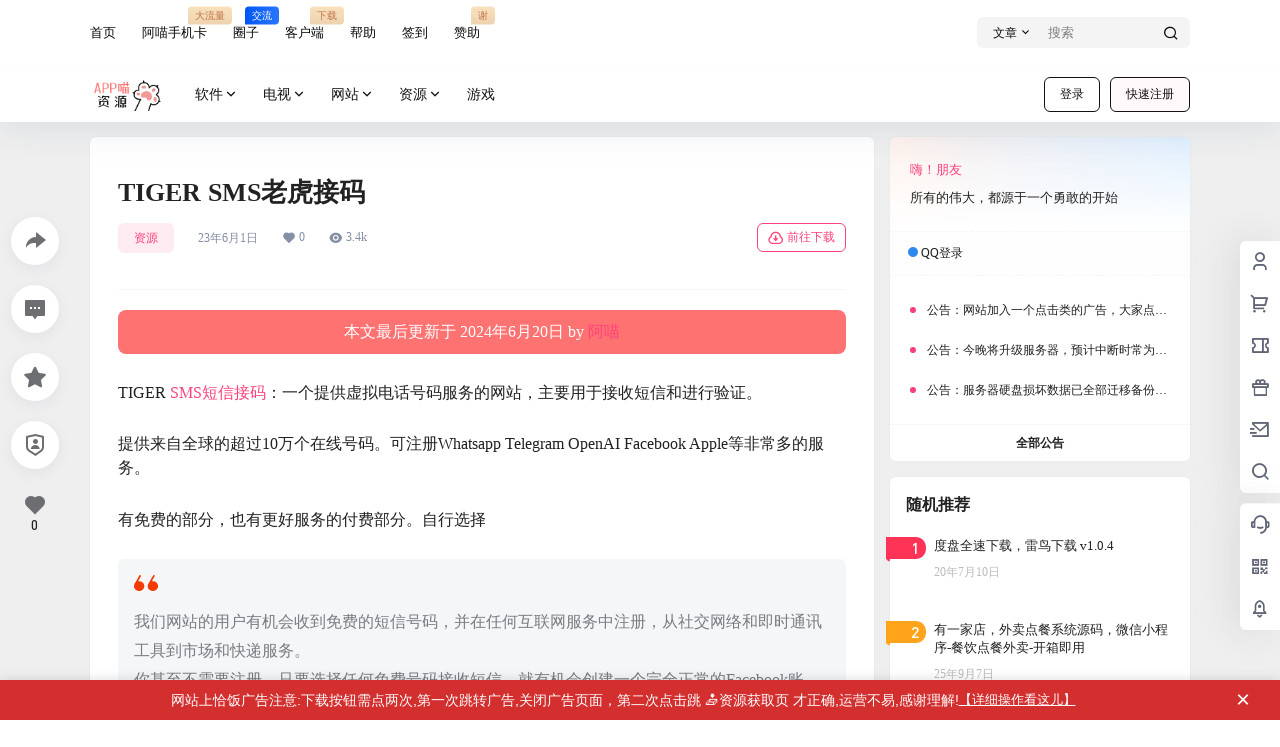

--- FILE ---
content_type: text/css
request_url: https://www.appmiu.com/wp-content/themes/b2child/style.css?ver=5.9.42
body_size: 480
content:
/*
Theme Name:     B2子主题
Theme URI:      http: //7b2.com/
Description:    Child theme for the B2 PRO
Author:         子主题模版
Author URI:     http: //7b2.com/
Template:       b2
Version:        0.1.5
*/

/*下面是您自己DIY的css样式代码*/

/*加载更多按钮修改*/
.post-list .load-more button {
padding:6px 20px;
width:auto;
background:#ffa64d;
color:#fff;
font-size:14px;
margin:30px auto 20px auto;
border-radius:1px;
}
 
.post-list .load-more button:hover {
background:#ffa64d;
color:#fff;
}

/*模块导航按钮修改*/
.picked.post-load-button span {
background: #393733;
color: #fff;
border-radius: 1px;
}
 
.post-list-cats {
background-color: #fff;
}
 
.post-list-cats a span:hover {
background: #393733;
color: #fff;
border-radius: 1px;
}


/*弹窗透明遮罩*/
/* 弹窗背景遮罩样式 */
.announcement-page {
    position: fixed;
    top: 0;
    left: 0;
    width: 100%;
    height: 100%;
    background-color: rgba(0, 0, 0, 0.1); /* 降低透明度到30%，使背景更清晰 */
    z-index: 9999;
    display: flex;
    justify-content: center;
    align-items: center;
    backdrop-filter: none; /* 确保没有模糊效果 */
}

/* 弹窗内容样式 */
.announcement-page .site-main {
    background-color: #fff;
    padding: 20px;
    border-radius: 8px;
    max-width: 80%;
    max-height: 80vh;
    overflow-y: auto;
    position: relative;
    box-shadow: 0 4px 6px rgba(0, 0, 0, 0.1); /* 添加轻微阴影，使弹窗更突出 */
}

/* 关闭按钮样式 */
.announcement-page .close-btn {
    position: absolute;
    top: 10px;
    right: 10px;
    cursor: pointer;
    z-index: 10000;
    font-size: 24px;
    width: 30px;
    height: 30px;
    display: flex;
    align-items: center;
    justify-content: center;
    border-radius: 50%;
    background: rgba(0, 0, 0, 0.1);
    transition: background 0.3s;
}

.announcement-page .close-btn:hover {
    background: rgba(0, 0, 0, 0.2);
}



